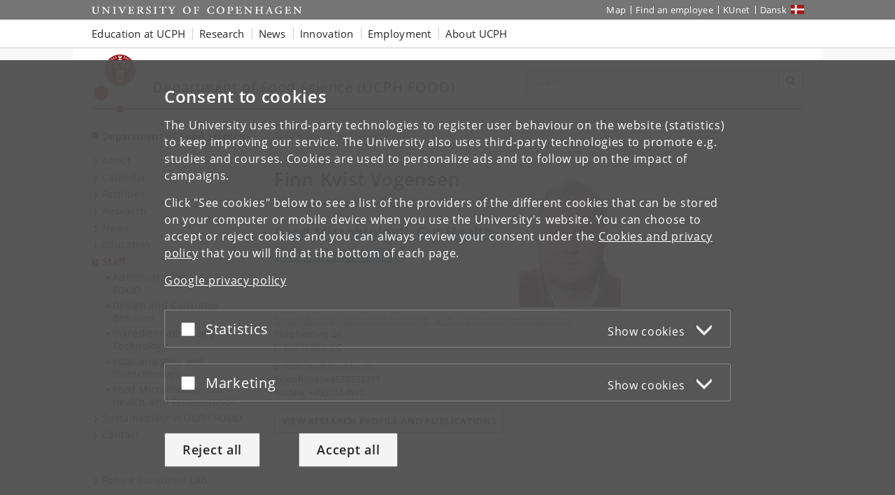

--- FILE ---
content_type: text/css; charset=utf-8
request_url: https://cdn.jsdelivr.net/gh/ku-kom/bootstrap@ad625490ca3061d33a2f96528e00601e227f5e45/docs/dist/css/faculties/science.css
body_size: -698
content:
#geonatloginform,.Geonat-Login .LoginLinks{padding:5px 0 0 0;overflow:hidden;margin:0}#geonatloginform .form-group{margin-bottom:7px}#geonatloginform .checkbox{margin-top:5px;margin-bottom:5px}